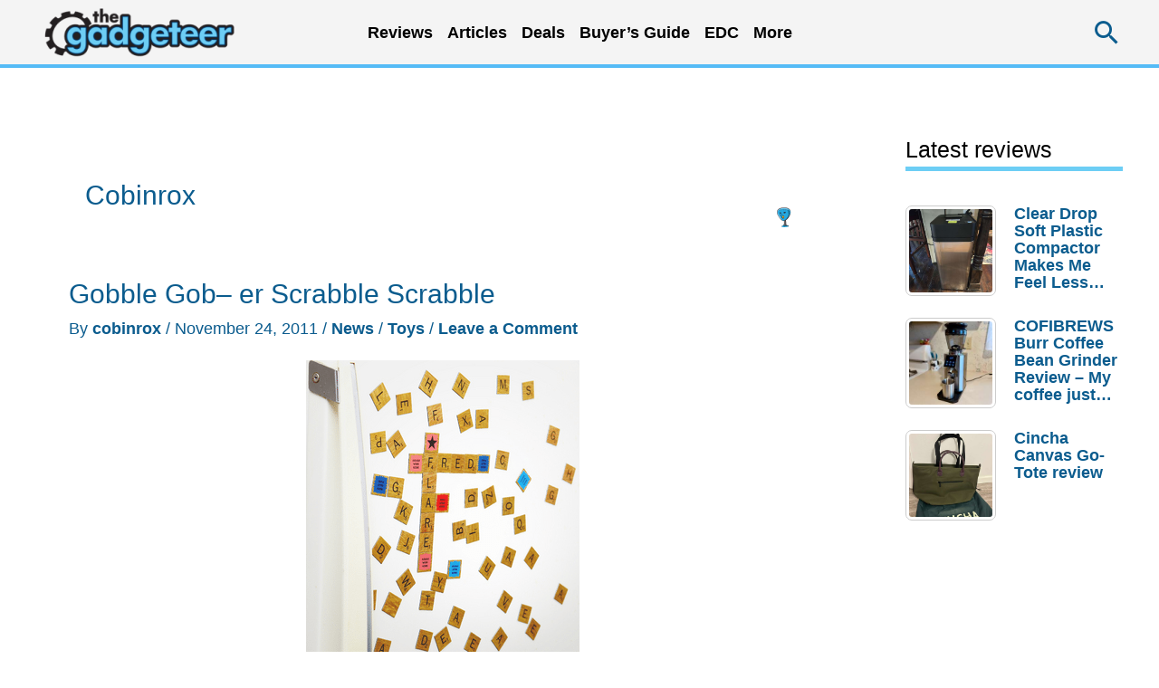

--- FILE ---
content_type: text/html; charset=utf-8
request_url: https://www.google.com/recaptcha/api2/aframe
body_size: 266
content:
<!DOCTYPE HTML><html><head><meta http-equiv="content-type" content="text/html; charset=UTF-8"></head><body><script nonce="dSYYMfrzsqihb5jJNECmrA">/** Anti-fraud and anti-abuse applications only. See google.com/recaptcha */ try{var clients={'sodar':'https://pagead2.googlesyndication.com/pagead/sodar?'};window.addEventListener("message",function(a){try{if(a.source===window.parent){var b=JSON.parse(a.data);var c=clients[b['id']];if(c){var d=document.createElement('img');d.src=c+b['params']+'&rc='+(localStorage.getItem("rc::a")?sessionStorage.getItem("rc::b"):"");window.document.body.appendChild(d);sessionStorage.setItem("rc::e",parseInt(sessionStorage.getItem("rc::e")||0)+1);localStorage.setItem("rc::h",'1769329552629');}}}catch(b){}});window.parent.postMessage("_grecaptcha_ready", "*");}catch(b){}</script></body></html>

--- FILE ---
content_type: text/html; charset=UTF-8
request_url: https://the-gadgeteer.com/wp-admin/admin-ajax.php
body_size: -325
content:
{"5":["2197961","5","0","2026-01-24","14817","0"]}